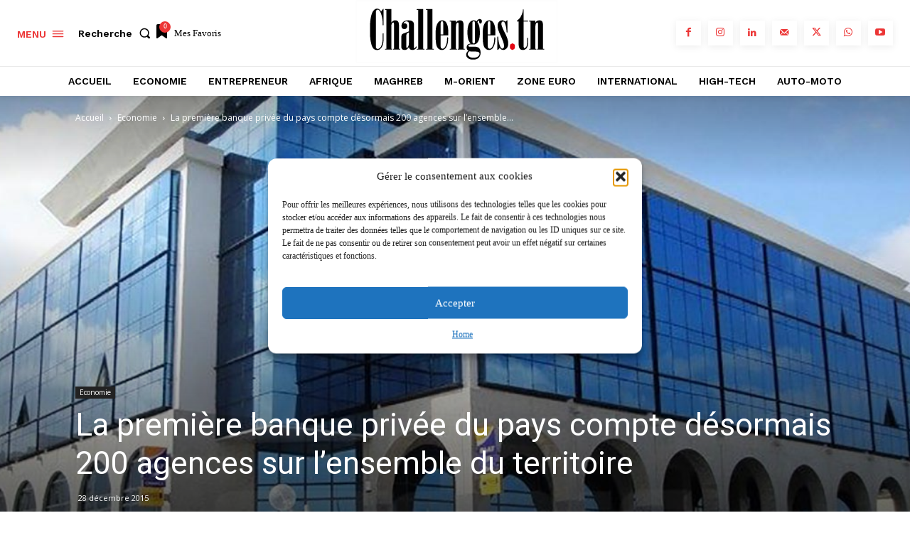

--- FILE ---
content_type: text/html; charset=UTF-8
request_url: https://www.challenges.tn/wp-admin/admin-ajax.php?td_theme_name=Newspaper&v=12.6.9
body_size: -113
content:
{"3679":485}

--- FILE ---
content_type: text/html; charset=utf-8
request_url: https://www.google.com/recaptcha/api2/aframe
body_size: 149
content:
<!DOCTYPE HTML><html><head><meta http-equiv="content-type" content="text/html; charset=UTF-8"></head><body><script nonce="zSmctWpdXqT9EgozeU1cfA">/** Anti-fraud and anti-abuse applications only. See google.com/recaptcha */ try{var clients={'sodar':'https://pagead2.googlesyndication.com/pagead/sodar?'};window.addEventListener("message",function(a){try{if(a.source===window.parent){var b=JSON.parse(a.data);var c=clients[b['id']];if(c){var d=document.createElement('img');d.src=c+b['params']+'&rc='+(localStorage.getItem("rc::a")?sessionStorage.getItem("rc::b"):"");window.document.body.appendChild(d);sessionStorage.setItem("rc::e",parseInt(sessionStorage.getItem("rc::e")||0)+1);localStorage.setItem("rc::h",'1769509211712');}}}catch(b){}});window.parent.postMessage("_grecaptcha_ready", "*");}catch(b){}</script></body></html>

--- FILE ---
content_type: application/javascript; charset=utf-8
request_url: https://fundingchoicesmessages.google.com/f/AGSKWxWpLaPaUv0fPZz6YzIfiPIrNZRbxI2UYezIM1uaYcxkbKeLVwTclqMeArbYEc1EmqD27qAdg_kujeXtdL4QqLUTs7IA-YWxk1vqHRyTDfHcGWLgR6NriF1y8aVsQjCt_K6ambtSCeIBxLP1PqYH1YKWzLK-_ACiuSvAqYtzo3lvqMYxKO8rpCkXFPx8/_/adbriteincleft2.&adslot=/pop_ad./admaster?/railsad_
body_size: -1286
content:
window['c87de480-98de-467a-958d-617d300ef8bf'] = true;

--- FILE ---
content_type: application/javascript; charset=utf-8
request_url: https://fundingchoicesmessages.google.com/f/AGSKWxWSh7uhYuJ6naWWdPjJA_7mYCftwgdT3fNwqvFPFnEluHp4EzEy5kqlE6-Fkj7X-s3jSIE9WcxeAf5qv0Z_0xiu5O0yCf0-7rSYtB23O5N02Kj3FjnhVjGKq_kQMHJnPSLuoZ4q1g==?fccs=W251bGwsbnVsbCxudWxsLG51bGwsbnVsbCxudWxsLFsxNzY5NTA5MjExLDU3ODAwMDAwMF0sbnVsbCxudWxsLG51bGwsW251bGwsWzcsNl0sbnVsbCxudWxsLG51bGwsbnVsbCxudWxsLG51bGwsbnVsbCxudWxsLG51bGwsM10sImh0dHBzOi8vd3d3LmNoYWxsZW5nZXMudG4vZWNvbm9taWUvbGEtcHJlbWllcmUtYmFucXVlLXByaXZlZS1kdS1wYXlzLWNvbXB0ZS1kZXNvcm1haXMtMjAwLWFnZW5jZXMtc3VyLWxlbnNlbWJsZS1kdS10ZXJyaXRvaXJlLyIsbnVsbCxbWzgsImxSZktNME4xY1QwIl0sWzksImVuLVVTIl0sWzE2LCJbMSwxLDFdIl0sWzE5LCIyIl0sWzE3LCJbMF0iXSxbMjQsIiJdLFsyOSwiZmFsc2UiXV1d
body_size: 124
content:
if (typeof __googlefc.fcKernelManager.run === 'function') {"use strict";this.default_ContributorServingResponseClientJs=this.default_ContributorServingResponseClientJs||{};(function(_){var window=this;
try{
var qp=function(a){this.A=_.t(a)};_.u(qp,_.J);var rp=function(a){this.A=_.t(a)};_.u(rp,_.J);rp.prototype.getWhitelistStatus=function(){return _.F(this,2)};var sp=function(a){this.A=_.t(a)};_.u(sp,_.J);var tp=_.ed(sp),up=function(a,b,c){this.B=a;this.j=_.A(b,qp,1);this.l=_.A(b,_.Pk,3);this.F=_.A(b,rp,4);a=this.B.location.hostname;this.D=_.Fg(this.j,2)&&_.O(this.j,2)!==""?_.O(this.j,2):a;a=new _.Qg(_.Qk(this.l));this.C=new _.dh(_.q.document,this.D,a);this.console=null;this.o=new _.mp(this.B,c,a)};
up.prototype.run=function(){if(_.O(this.j,3)){var a=this.C,b=_.O(this.j,3),c=_.fh(a),d=new _.Wg;b=_.hg(d,1,b);c=_.C(c,1,b);_.jh(a,c)}else _.gh(this.C,"FCNEC");_.op(this.o,_.A(this.l,_.De,1),this.l.getDefaultConsentRevocationText(),this.l.getDefaultConsentRevocationCloseText(),this.l.getDefaultConsentRevocationAttestationText(),this.D);_.pp(this.o,_.F(this.F,1),this.F.getWhitelistStatus());var e;a=(e=this.B.googlefc)==null?void 0:e.__executeManualDeployment;a!==void 0&&typeof a==="function"&&_.To(this.o.G,
"manualDeploymentApi")};var vp=function(){};vp.prototype.run=function(a,b,c){var d;return _.v(function(e){d=tp(b);(new up(a,d,c)).run();return e.return({})})};_.Tk(7,new vp);
}catch(e){_._DumpException(e)}
}).call(this,this.default_ContributorServingResponseClientJs);
// Google Inc.

//# sourceURL=/_/mss/boq-content-ads-contributor/_/js/k=boq-content-ads-contributor.ContributorServingResponseClientJs.en_US.lRfKM0N1cT0.es5.O/d=1/exm=ad_blocking_detection_executable,kernel_loader,loader_js_executable/ed=1/rs=AJlcJMwSx5xfh8YmCxYY1Uo-mP01FmTfFQ/m=cookie_refresh_executable
__googlefc.fcKernelManager.run('\x5b\x5b\x5b7,\x22\x5b\x5bnull,\\\x22challenges.tn\\\x22,\\\x22AKsRol_fAAhgtnYyjvNsaOKg5ID3xIphQ6M7KOVuKbsWtqKZu0Zm6n2FqFp_4AezoLhO9CGXHkTpENaRe4lc9fnp44V4znp7cPwbWCWiw1Gq2o2w15Illp7iiidIjHFXN10Kxf__jen2yhjqRIXRS_nJtNh4mWDCYA\\\\u003d\\\\u003d\\\x22\x5d,null,\x5b\x5bnull,null,null,\\\x22https:\/\/fundingchoicesmessages.google.com\/f\/AGSKWxW5pp-F8dxqOhqmmJQcUFg2X_mdInI3xIlr6R6ru-8nHYefauhS-YLysAj2bzUGz6uUltb22W7lyu335F5Ike0xxbqIbBcU9jPR3mhwN4hjcnKRQYhnCcT5WIEdkZhKAdX1I_k8xQ\\\\u003d\\\\u003d\\\x22\x5d,null,null,\x5bnull,null,null,\\\x22https:\/\/fundingchoicesmessages.google.com\/el\/AGSKWxXdf8LWjENVVUGGgjMCc14EJUY4zQRkEY-zGHFhkG25JvhivGMtiD89oR0RwdIGnxaxEj0tc32Blggu2aNVmkdV7KX1P6HS9h5ae8UrBIun2zJR66vYFkNXu_rJ6QVw35XdZn7Njw\\\\u003d\\\\u003d\\\x22\x5d,null,\x5bnull,\x5b7,6\x5d,null,null,null,null,null,null,null,null,null,3\x5d\x5d,\x5b2,1\x5d\x5d\x22\x5d\x5d,\x5bnull,null,null,\x22https:\/\/fundingchoicesmessages.google.com\/f\/AGSKWxUuP18_6q1RvXvQ-TUYJX0s4CqmPnzpabV1D419OOkDanu0eFHzRJvM-b5eJMJNo_x-o1SCpqklhsk6_onfcWCQZjbjY94KYr7NKLcIX6hSZr7MIjquGzSqSg_NPG7A2W4njjwRGQ\\u003d\\u003d\x22\x5d\x5d');}